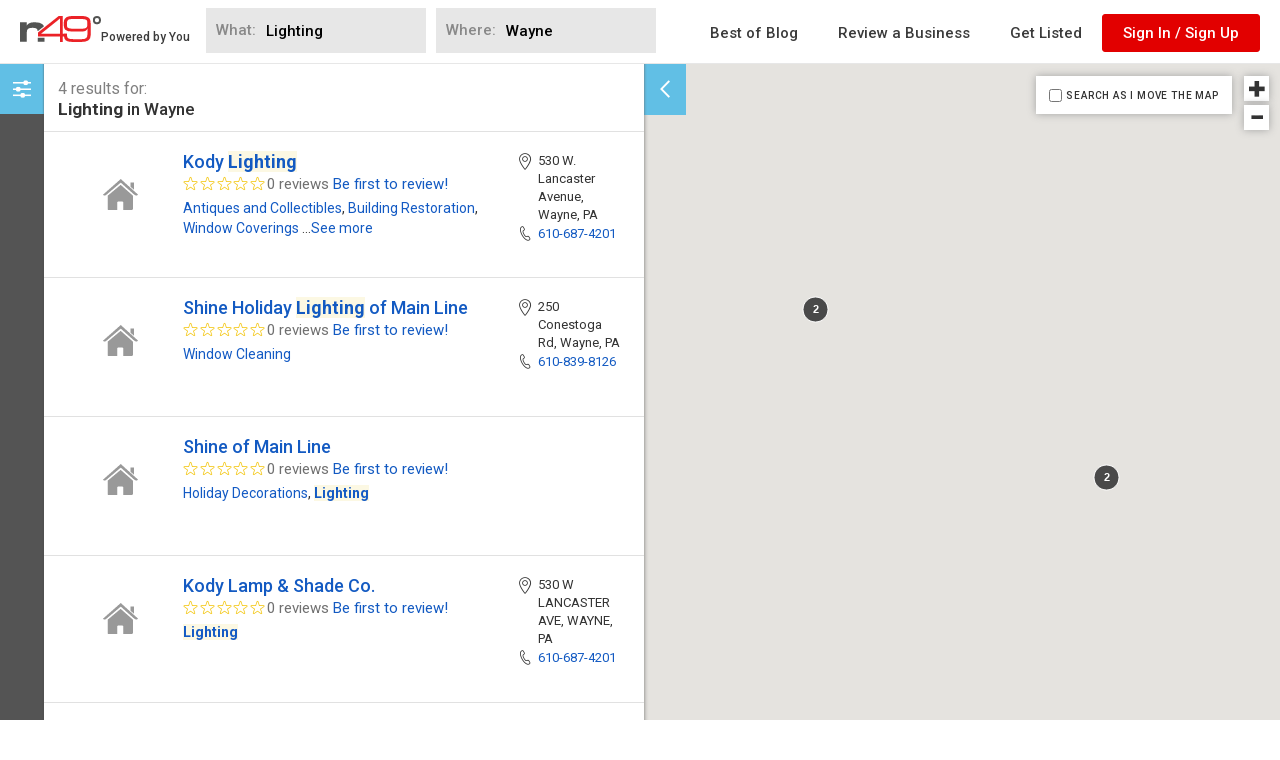

--- FILE ---
content_type: text/html; charset=utf-8
request_url: https://www.google.com/recaptcha/api2/aframe
body_size: 268
content:
<!DOCTYPE HTML><html><head><meta http-equiv="content-type" content="text/html; charset=UTF-8"></head><body><script nonce="8HU5h6kHr1SjqgNDYFThQA">/** Anti-fraud and anti-abuse applications only. See google.com/recaptcha */ try{var clients={'sodar':'https://pagead2.googlesyndication.com/pagead/sodar?'};window.addEventListener("message",function(a){try{if(a.source===window.parent){var b=JSON.parse(a.data);var c=clients[b['id']];if(c){var d=document.createElement('img');d.src=c+b['params']+'&rc='+(localStorage.getItem("rc::a")?sessionStorage.getItem("rc::b"):"");window.document.body.appendChild(d);sessionStorage.setItem("rc::e",parseInt(sessionStorage.getItem("rc::e")||0)+1);localStorage.setItem("rc::h",'1769089042203');}}}catch(b){}});window.parent.postMessage("_grecaptcha_ready", "*");}catch(b){}</script></body></html>

--- FILE ---
content_type: image/svg+xml
request_url: https://www.n49.com/searchapp-static/images/map-cluster-icon.svg
body_size: 877
content:
<?xml version="1.0" encoding="UTF-8" standalone="no"?>
<svg width="27px" height="27px" viewBox="0 0 27 27" version="1.1" xmlns="http://www.w3.org/2000/svg" xmlns:xlink="http://www.w3.org/1999/xlink" xmlns:sketch="http://www.bohemiancoding.com/sketch/ns">
    <!-- Generator: Sketch 3.0.3 (7891) - http://www.bohemiancoding.com/sketch -->
    <title>Page-1</title>
    <desc>Created with Sketch.</desc>
    <defs></defs>
    <g id="Page-1" stroke="none" stroke-width="1" fill="none" fill-rule="evenodd" sketch:type="MSPage">
        <g id="map-cluster-icon" sketch:type="MSLayerGroup" transform="translate(1.000000, 1.000000)" stroke="#FFFFFF" fill="#494949">
            <g id="Page-1" sketch:type="MSShapeGroup">
                <path d="M12.5,25 C19.4035594,25 25,19.4035594 25,12.5 C25,5.59644063 19.4035594,0 12.5,0 C5.59644063,0 0,5.59644063 0,12.5 C0,19.4035594 5.59644063,25 12.5,25 L12.5,25 Z" id="Oval-1"></path>
            </g>
        </g>
    </g>
</svg>